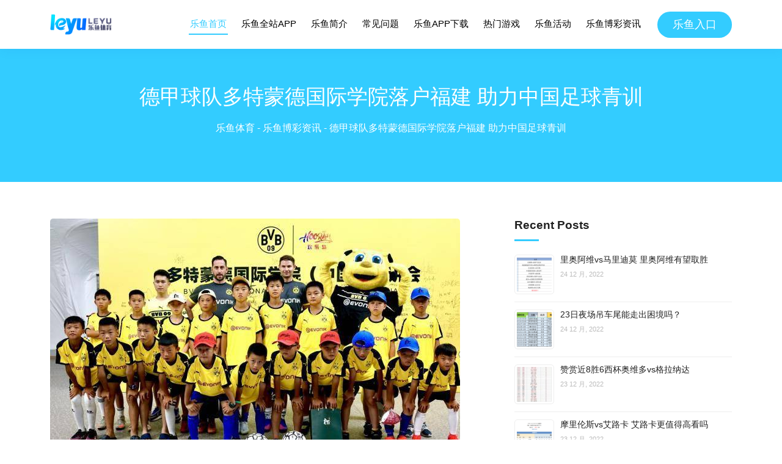

--- FILE ---
content_type: text/html; charset=UTF-8
request_url: https://www.leyu-sports.com/%E5%BE%B7%E7%94%B2%E7%90%83%E9%98%9F%E5%A4%9A%E7%89%B9%E8%92%99%E5%BE%B7%E5%9B%BD%E9%99%85%E5%AD%A6%E9%99%A2%E8%90%BD%E6%88%B7%E7%A6%8F%E5%BB%BA-%E5%8A%A9%E5%8A%9B%E4%B8%AD%E5%9B%BD%E8%B6%B3%E7%90%83/
body_size: 9197
content:
<!doctype html>
<html lang="zh-Hans" prefix="og: https://ogp.me/ns#">
<head>
    <meta charset="UTF-8"/>
    <meta name="viewport" content="width=device-width, initial-scale=1"/>
    <link rel="profile" href="https://gmpg.org/xfn/11"/>
    
<!-- Search Engine Optimization by Rank Math - https://rankmath.com/ -->
<title>德甲球队多特蒙德国际学院落户福建 助力中国足球青训 - 乐鱼体育-LEYU乐鱼体育官方网站-LEYU SPORTS</title>
<meta name="description" content="中新网北京8月9日电(记者 卞立群)近日，德甲球队多特蒙德与福建欢畅岛基地正式告竣策略协作，独特成立的多特蒙德国内学院(中国)。据理解，这是德甲寒门多特蒙德足球俱乐部正在中国成立的首个国内学院。单方将努力于引进德国成熟进步前辈的足球青训体系，搭建青少年足球培训平台，助力中国足球事业倒退。 宣讲会现场"/>
<meta name="robots" content="follow, index, max-snippet:-1, max-video-preview:-1, max-image-preview:large"/>
<link rel="canonical" href="https://www.leyu-sports.com/%e5%be%b7%e7%94%b2%e7%90%83%e9%98%9f%e5%a4%9a%e7%89%b9%e8%92%99%e5%be%b7%e5%9b%bd%e9%99%85%e5%ad%a6%e9%99%a2%e8%90%bd%e6%88%b7%e7%a6%8f%e5%bb%ba-%e5%8a%a9%e5%8a%9b%e4%b8%ad%e5%9b%bd%e8%b6%b3%e7%90%83/" />
<meta property="og:locale" content="zh_CN" />
<meta property="og:type" content="article" />
<meta property="og:title" content="德甲球队多特蒙德国际学院落户福建 助力中国足球青训 - 乐鱼体育-LEYU乐鱼体育官方网站-LEYU SPORTS" />
<meta property="og:description" content="中新网北京8月9日电(记者 卞立群)近日，德甲球队多特蒙德与福建欢畅岛基地正式告竣策略协作，独特成立的多特蒙德国内学院(中国)。据理解，这是德甲寒门多特蒙德足球俱乐部正在中国成立的首个国内学院。单方将努力于引进德国成熟进步前辈的足球青训体系，搭建青少年足球培训平台，助力中国足球事业倒退。 宣讲会现场" />
<meta property="og:url" content="https://www.leyu-sports.com/%e5%be%b7%e7%94%b2%e7%90%83%e9%98%9f%e5%a4%9a%e7%89%b9%e8%92%99%e5%be%b7%e5%9b%bd%e9%99%85%e5%ad%a6%e9%99%a2%e8%90%bd%e6%88%b7%e7%a6%8f%e5%bb%ba-%e5%8a%a9%e5%8a%9b%e4%b8%ad%e5%9b%bd%e8%b6%b3%e7%90%83/" />
<meta property="og:site_name" content="乐鱼体育-LEYU乐鱼体育官方网站-LEYU SPORTS" />
<meta property="article:tag" content="欧冠，欧冠新闻" />
<meta property="article:section" content="乐鱼博彩资讯" />
<meta property="og:image" content="https://www.leyu-sports.com/wp-content/uploads/2022/08/20220809125915-62f25a23efcd8.jpg" />
<meta property="og:image:secure_url" content="https://www.leyu-sports.com/wp-content/uploads/2022/08/20220809125915-62f25a23efcd8.jpg" />
<meta property="og:image:width" content="671" />
<meta property="og:image:height" content="443" />
<meta property="og:image:alt" content="德甲球队多特蒙德国际学院落户福建 助力中国足球青训" />
<meta property="og:image:type" content="image/jpeg" />
<meta property="article:published_time" content="2022-08-09T20:59:21+08:00" />
<meta name="twitter:card" content="summary_large_image" />
<meta name="twitter:title" content="德甲球队多特蒙德国际学院落户福建 助力中国足球青训 - 乐鱼体育-LEYU乐鱼体育官方网站-LEYU SPORTS" />
<meta name="twitter:description" content="中新网北京8月9日电(记者 卞立群)近日，德甲球队多特蒙德与福建欢畅岛基地正式告竣策略协作，独特成立的多特蒙德国内学院(中国)。据理解，这是德甲寒门多特蒙德足球俱乐部正在中国成立的首个国内学院。单方将努力于引进德国成熟进步前辈的足球青训体系，搭建青少年足球培训平台，助力中国足球事业倒退。 宣讲会现场" />
<meta name="twitter:image" content="https://www.leyu-sports.com/wp-content/uploads/2022/08/20220809125915-62f25a23efcd8.jpg" />
<meta name="twitter:label1" content="Written by" />
<meta name="twitter:data1" content="乐鱼体育" />
<meta name="twitter:label2" content="Time to read" />
<meta name="twitter:data2" content="Less than a minute" />
<script type="application/ld+json" class="rank-math-schema">{"@context":"https://schema.org","@graph":[{"@type":["Organization","Person"],"@id":"https://www.leyu-sports.com/#person","name":"\u4e50\u9c7c\u4f53\u80b2-LEYU\u4e50\u9c7c\u4f53\u80b2\u5b98\u65b9\u7f51\u7ad9-LEYU SPORTS","url":"https://www.leyu-sports.com","address":{"@type":"PostalAddress","addressLocality":"shanghai","postalCode":"10000","addressCountry":"China"}},{"@type":"WebSite","@id":"https://www.leyu-sports.com/#website","url":"https://www.leyu-sports.com","name":"\u4e50\u9c7c\u4f53\u80b2-LEYU\u4e50\u9c7c\u4f53\u80b2\u5b98\u65b9\u7f51\u7ad9-LEYU SPORTS","publisher":{"@id":"https://www.leyu-sports.com/#person"},"inLanguage":"zh-Hans"},{"@type":"ImageObject","@id":"https://www.leyu-sports.com/wp-content/uploads/2022/08/20220809125915-62f25a23efcd8.jpg","url":"https://www.leyu-sports.com/wp-content/uploads/2022/08/20220809125915-62f25a23efcd8.jpg","width":"671","height":"443","inLanguage":"zh-Hans"},{"@type":"BreadcrumbList","@id":"https://www.leyu-sports.com/%e5%be%b7%e7%94%b2%e7%90%83%e9%98%9f%e5%a4%9a%e7%89%b9%e8%92%99%e5%be%b7%e5%9b%bd%e9%99%85%e5%ad%a6%e9%99%a2%e8%90%bd%e6%88%b7%e7%a6%8f%e5%bb%ba-%e5%8a%a9%e5%8a%9b%e4%b8%ad%e5%9b%bd%e8%b6%b3%e7%90%83/#breadcrumb","itemListElement":[{"@type":"ListItem","position":"1","item":{"@id":"https://www.leyu-sports.com","name":"\u4e50\u9c7c\u4f53\u80b2"}},{"@type":"ListItem","position":"2","item":{"@id":"https://www.leyu-sports.com/category/leyu-news/","name":"\u4e50\u9c7c\u535a\u5f69\u8d44\u8baf"}},{"@type":"ListItem","position":"3","item":{"@id":"https://www.leyu-sports.com/%e5%be%b7%e7%94%b2%e7%90%83%e9%98%9f%e5%a4%9a%e7%89%b9%e8%92%99%e5%be%b7%e5%9b%bd%e9%99%85%e5%ad%a6%e9%99%a2%e8%90%bd%e6%88%b7%e7%a6%8f%e5%bb%ba-%e5%8a%a9%e5%8a%9b%e4%b8%ad%e5%9b%bd%e8%b6%b3%e7%90%83/","name":"\u5fb7\u7532\u7403\u961f\u591a\u7279\u8499\u5fb7\u56fd\u9645\u5b66\u9662\u843d\u6237\u798f\u5efa \u52a9\u529b\u4e2d\u56fd\u8db3\u7403\u9752\u8bad"}}]},{"@type":"WebPage","@id":"https://www.leyu-sports.com/%e5%be%b7%e7%94%b2%e7%90%83%e9%98%9f%e5%a4%9a%e7%89%b9%e8%92%99%e5%be%b7%e5%9b%bd%e9%99%85%e5%ad%a6%e9%99%a2%e8%90%bd%e6%88%b7%e7%a6%8f%e5%bb%ba-%e5%8a%a9%e5%8a%9b%e4%b8%ad%e5%9b%bd%e8%b6%b3%e7%90%83/#webpage","url":"https://www.leyu-sports.com/%e5%be%b7%e7%94%b2%e7%90%83%e9%98%9f%e5%a4%9a%e7%89%b9%e8%92%99%e5%be%b7%e5%9b%bd%e9%99%85%e5%ad%a6%e9%99%a2%e8%90%bd%e6%88%b7%e7%a6%8f%e5%bb%ba-%e5%8a%a9%e5%8a%9b%e4%b8%ad%e5%9b%bd%e8%b6%b3%e7%90%83/","name":"\u5fb7\u7532\u7403\u961f\u591a\u7279\u8499\u5fb7\u56fd\u9645\u5b66\u9662\u843d\u6237\u798f\u5efa \u52a9\u529b\u4e2d\u56fd\u8db3\u7403\u9752\u8bad - \u4e50\u9c7c\u4f53\u80b2-LEYU\u4e50\u9c7c\u4f53\u80b2\u5b98\u65b9\u7f51\u7ad9-LEYU SPORTS","datePublished":"2022-08-09T20:59:21+08:00","dateModified":"2022-08-09T20:59:21+08:00","isPartOf":{"@id":"https://www.leyu-sports.com/#website"},"primaryImageOfPage":{"@id":"https://www.leyu-sports.com/wp-content/uploads/2022/08/20220809125915-62f25a23efcd8.jpg"},"inLanguage":"zh-Hans","breadcrumb":{"@id":"https://www.leyu-sports.com/%e5%be%b7%e7%94%b2%e7%90%83%e9%98%9f%e5%a4%9a%e7%89%b9%e8%92%99%e5%be%b7%e5%9b%bd%e9%99%85%e5%ad%a6%e9%99%a2%e8%90%bd%e6%88%b7%e7%a6%8f%e5%bb%ba-%e5%8a%a9%e5%8a%9b%e4%b8%ad%e5%9b%bd%e8%b6%b3%e7%90%83/#breadcrumb"}},{"@type":"Person","@id":"https://www.leyu-sports.com/author/dev/","name":"\u4e50\u9c7c\u4f53\u80b2","url":"https://www.leyu-sports.com/author/dev/","image":{"@type":"ImageObject","@id":"https://secure.gravatar.com/avatar/f0b8e4cdd4deedeacd4221ee8246777b6b04b5e4c82d122bae158f47a747fe51?s=96&amp;d=mm&amp;r=g","url":"https://secure.gravatar.com/avatar/f0b8e4cdd4deedeacd4221ee8246777b6b04b5e4c82d122bae158f47a747fe51?s=96&amp;d=mm&amp;r=g","caption":"\u4e50\u9c7c\u4f53\u80b2","inLanguage":"zh-Hans"},"sameAs":["https://www.leyu-sports.com"]},{"@type":"BlogPosting","headline":"\u5fb7\u7532\u7403\u961f\u591a\u7279\u8499\u5fb7\u56fd\u9645\u5b66\u9662\u843d\u6237\u798f\u5efa \u52a9\u529b\u4e2d\u56fd\u8db3\u7403\u9752\u8bad - \u4e50\u9c7c\u4f53\u80b2-LEYU\u4e50\u9c7c\u4f53\u80b2\u5b98\u65b9\u7f51\u7ad9-LEYU SPORTS","datePublished":"2022-08-09T20:59:21+08:00","dateModified":"2022-08-09T20:59:21+08:00","articleSection":"\u4e50\u9c7c\u535a\u5f69\u8d44\u8baf","author":{"@id":"https://www.leyu-sports.com/author/dev/","name":"\u4e50\u9c7c\u4f53\u80b2"},"publisher":{"@id":"https://www.leyu-sports.com/#person"},"description":"\u4e2d\u65b0\u7f51\u5317\u4eac8\u67089\u65e5\u7535(\u8bb0\u8005 \u535e\u7acb\u7fa4)\u8fd1\u65e5\uff0c\u5fb7\u7532\u7403\u961f\u591a\u7279\u8499\u5fb7\u4e0e\u798f\u5efa\u6b22\u7545\u5c9b\u57fa\u5730\u6b63\u5f0f\u544a\u7ae3\u7b56\u7565\u534f\u4f5c\uff0c\u72ec\u7279\u6210\u7acb\u7684\u591a\u7279\u8499\u5fb7\u56fd\u5185\u5b66\u9662(\u4e2d\u56fd)\u3002\u636e\u7406\u89e3\uff0c\u8fd9\u662f\u5fb7\u7532\u5bd2\u95e8\u591a\u7279\u8499\u5fb7\u8db3\u7403\u4ff1\u4e50\u90e8\u6b63\u5728\u4e2d\u56fd\u6210\u7acb\u7684\u9996\u4e2a\u56fd\u5185\u5b66\u9662\u3002\u5355\u65b9\u5c06\u52aa\u529b\u4e8e\u5f15\u8fdb\u5fb7\u56fd\u6210\u719f\u8fdb\u6b65\u524d\u8f88\u7684\u8db3\u7403\u9752\u8bad\u4f53\u7cfb\uff0c\u642d\u5efa\u9752\u5c11\u5e74\u8db3\u7403\u57f9\u8bad\u5e73\u53f0\uff0c\u52a9\u529b\u4e2d\u56fd\u8db3\u7403\u4e8b\u4e1a\u5012\u9000\u3002 \u5ba3\u8bb2\u4f1a\u73b0\u573a","name":"\u5fb7\u7532\u7403\u961f\u591a\u7279\u8499\u5fb7\u56fd\u9645\u5b66\u9662\u843d\u6237\u798f\u5efa \u52a9\u529b\u4e2d\u56fd\u8db3\u7403\u9752\u8bad - \u4e50\u9c7c\u4f53\u80b2-LEYU\u4e50\u9c7c\u4f53\u80b2\u5b98\u65b9\u7f51\u7ad9-LEYU SPORTS","@id":"https://www.leyu-sports.com/%e5%be%b7%e7%94%b2%e7%90%83%e9%98%9f%e5%a4%9a%e7%89%b9%e8%92%99%e5%be%b7%e5%9b%bd%e9%99%85%e5%ad%a6%e9%99%a2%e8%90%bd%e6%88%b7%e7%a6%8f%e5%bb%ba-%e5%8a%a9%e5%8a%9b%e4%b8%ad%e5%9b%bd%e8%b6%b3%e7%90%83/#richSnippet","isPartOf":{"@id":"https://www.leyu-sports.com/%e5%be%b7%e7%94%b2%e7%90%83%e9%98%9f%e5%a4%9a%e7%89%b9%e8%92%99%e5%be%b7%e5%9b%bd%e9%99%85%e5%ad%a6%e9%99%a2%e8%90%bd%e6%88%b7%e7%a6%8f%e5%bb%ba-%e5%8a%a9%e5%8a%9b%e4%b8%ad%e5%9b%bd%e8%b6%b3%e7%90%83/#webpage"},"image":{"@id":"https://www.leyu-sports.com/wp-content/uploads/2022/08/20220809125915-62f25a23efcd8.jpg"},"inLanguage":"zh-Hans","mainEntityOfPage":{"@id":"https://www.leyu-sports.com/%e5%be%b7%e7%94%b2%e7%90%83%e9%98%9f%e5%a4%9a%e7%89%b9%e8%92%99%e5%be%b7%e5%9b%bd%e9%99%85%e5%ad%a6%e9%99%a2%e8%90%bd%e6%88%b7%e7%a6%8f%e5%bb%ba-%e5%8a%a9%e5%8a%9b%e4%b8%ad%e5%9b%bd%e8%b6%b3%e7%90%83/#webpage"}}]}</script>
<!-- /Rank Math WordPress SEO plugin -->

<link rel='dns-prefetch' href='//www.leyu-sports.com' />
<link rel="alternate" title="oEmbed (JSON)" type="application/json+oembed" href="https://www.leyu-sports.com/wp-json/oembed/1.0/embed?url=https%3A%2F%2Fwww.leyu-sports.com%2F%25e5%25be%25b7%25e7%2594%25b2%25e7%2590%2583%25e9%2598%259f%25e5%25a4%259a%25e7%2589%25b9%25e8%2592%2599%25e5%25be%25b7%25e5%259b%25bd%25e9%2599%2585%25e5%25ad%25a6%25e9%2599%25a2%25e8%2590%25bd%25e6%2588%25b7%25e7%25a6%258f%25e5%25bb%25ba-%25e5%258a%25a9%25e5%258a%259b%25e4%25b8%25ad%25e5%259b%25bd%25e8%25b6%25b3%25e7%2590%2583%2F" />
<link rel="alternate" title="oEmbed (XML)" type="text/xml+oembed" href="https://www.leyu-sports.com/wp-json/oembed/1.0/embed?url=https%3A%2F%2Fwww.leyu-sports.com%2F%25e5%25be%25b7%25e7%2594%25b2%25e7%2590%2583%25e9%2598%259f%25e5%25a4%259a%25e7%2589%25b9%25e8%2592%2599%25e5%25be%25b7%25e5%259b%25bd%25e9%2599%2585%25e5%25ad%25a6%25e9%2599%25a2%25e8%2590%25bd%25e6%2588%25b7%25e7%25a6%258f%25e5%25bb%25ba-%25e5%258a%25a9%25e5%258a%259b%25e4%25b8%25ad%25e5%259b%25bd%25e8%25b6%25b3%25e7%2590%2583%2F&#038;format=xml" />

<link data-optimized="2" rel="stylesheet" href="https://www.leyu-sports.com/wp-content/litespeed/css/3bede24c18fa79ee83243ecb2599c540.css?ver=3fdeb" />










<script type="text/javascript" src="https://www.leyu-sports.com/wp-includes/js/jquery/jquery.min.js?ver=3.7.1" id="jquery-core-js"></script>

<link rel="https://api.w.org/" href="https://www.leyu-sports.com/wp-json/" /><link rel="alternate" title="JSON" type="application/json" href="https://www.leyu-sports.com/wp-json/wp/v2/posts/1117" /><!-- Google tag (gtag.js) -->
<script async src="https://www.googletagmanager.com/gtag/js?id=G-V8VNW7EMXV"></script>
<script>
  window.dataLayer = window.dataLayer || [];
  function gtag(){dataLayer.push(arguments);}
  gtag('js', new Date());

  gtag('config', 'G-V8VNW7EMXV');
</script>
<script type="application/ld+json">{
"@context": "http://schema.org",
"@type": "ItemPage",
"url": "http://www.leyu-sports.com",
"mainEntityOfPage":"LEYU乐鱼"
}
</script>
<script type="application/ld+json">
{
  "@context": "https://schema.org",
  "@type": "LocalBusiness",
  "name": "leyu-sports",
  "image": "https://www.leyu-sports.com/wp-content/uploads/2022/04/yabosports-logo.png",
  "@id": "https://www.leyu-sports.com/wp-content/uploads/2022/04/yabosports-logo.png",
  "url": "https://www.leyu-sports.com/",
  "telephone": "+639568277444",
  "address": {
    "@type": "PostalAddress",
    "streetAddress": "manila",
    "addressLocality": "Phillipine",
    "postalCode": "1709",
    "addressCountry": "PHL"
  },
  "openingHoursSpecification": {
    "@type": "OpeningHoursSpecification",
    "dayOfWeek": [
      "Monday",
      "Tuesday",
      "Wednesday",
      "Thursday",
      "Friday",
      "Saturday",
      "Sunday"
    ],
    "opens": "00:00",
    "closes": "23:59"
  },
  "sameAs": [
    "https://twitter.com/leyusportscom",
    "https://trello.com/u/leyusports",
    "https://500px.com/p/leyusports",
    "https://hashnode.com/@leyusportscom",
    "https://leyusports.wixsite.com/home",
    "https://leyusportscom.blogspot.com/",
    "https://leyusportscom.mystrikingly.com/",
    "https://leyusportscom.webflow.io/",
    "https://leyusportscom.wordpress.com/",
    "https://linktr.ee/leyusportscom",
    "https://wakelet.com/@leyusportscom",
    "https://www.deviantart.com/leyusportscom",
    "https://www.linkedin.com/in/leyusportscom/",
    "https://www.pinterest.com/leyusportscom/",
    "https://www.scoop.it/u/leyusportscom",
    "https://www.youtube.com/channel/UCy37GUTTFi2MAqNmWk1T5SA/about"
  ] 
}
</script><link rel="icon" href="https://www.leyu-sports.com/wp-content/uploads/2022/04/favico.ico" sizes="32x32" />
<link rel="icon" href="https://www.leyu-sports.com/wp-content/uploads/2022/04/favico.ico" sizes="192x192" />
<link rel="apple-touch-icon" href="https://www.leyu-sports.com/wp-content/uploads/2022/04/favico.ico" />
<meta name="msapplication-TileImage" content="https://www.leyu-sports.com/wp-content/uploads/2022/04/favico.ico" />
    <link rel="preconnect" href="https://fonts.googleapis.com">
    <link rel="preconnect" href="https://fonts.gstatic.com" crossorigin>
    <!-- <link href="https://fonts.googleapis.com/css2?family=Montserrat:wght@500;600;700&family=Nunito:ital,wght@0,200;0,300;0,400;0,500;0,600;0,700;1,200;1,300;1,400&display=swap"
          rel="stylesheet"> -->

</head>

<body class="wp-singular post-template-default single single-post postid-1117 single-format-standard wp-embed-responsive wp-theme-yatiyu">
<div id="page" class="site">
    <header id="header" class="fixed-top">
        <div class="container d-flex align-items-center">
            <a href="https://www.leyu-sports.com" class="logo me-auto">
                                    <img width="101" height="40" src="https://www.leyu-sports.com/wp-content/uploads/2022/09/leyu-sports-logo.png" alt="Logo Leyu" title="Logo Leyu" class="img-fluid">
                
            </a>
            <nav id="navbar" class="navbar order-last order-lg-0">
                <ul id="menu-main-menu" class="menu-main"><li id="menu-item-8" class="active menu-item menu-item-type-post_type menu-item-object-page menu-item-home menu-item-8"><a href="https://www.leyu-sports.com/" class="nav-link scrollto">乐鱼首页</a></li>
<li id="menu-item-9" class="menu-item menu-item-type-custom menu-item-object-custom menu-item-home menu-item-9"><a href="https://www.leyu-sports.com/#why-us" class="nav-link scrollto">乐鱼全站APP</a></li>
<li id="menu-item-10" class="menu-item menu-item-type-custom menu-item-object-custom menu-item-home menu-item-10"><a href="https://www.leyu-sports.com/#about" class="nav-link scrollto">乐鱼简介</a></li>
<li id="menu-item-11" class="menu-item menu-item-type-custom menu-item-object-custom menu-item-home menu-item-11"><a href="https://www.leyu-sports.com/#faq" class="nav-link scrollto">常见问题</a></li>
<li id="menu-item-12" class="menu-item menu-item-type-custom menu-item-object-custom menu-item-home menu-item-12"><a href="https://www.leyu-sports.com/#gallery" class="nav-link scrollto">乐鱼APP下载</a></li>
<li id="menu-item-163" class="menu-item menu-item-type-custom menu-item-object-custom menu-item-home menu-item-163"><a href="https://www.leyu-sports.com/#departments" class="nav-link scrollto">热门游戏</a></li>
<li id="menu-item-13" class="menu-item menu-item-type-custom menu-item-object-custom menu-item-home menu-item-13"><a href="https://www.leyu-sports.com/#services" class="nav-link scrollto">乐鱼活动</a></li>
<li id="menu-item-372" class="menu-item menu-item-type-taxonomy menu-item-object-category current-post-ancestor current-menu-parent current-post-parent menu-item-372"><a href="https://www.leyu-sports.com/category/leyu-news/" class="nav-link scrollto">乐鱼博彩资讯</a></li>
</ul>                <i class="bi bi-list mobile-nav-toggle"></i>
            </nav>
                            <a href="/h5" target="_blank" rel="nofollow" class="appointment-btn scrollto">乐鱼入口</a>
                    </div>
    </header>
    <br>
    <br>
    <div id="content" class="site-content">

    <div id="primary" class="content-area page-single" style="margin-top: 30px;">
        <main id="main" class="site-main">
            <section class="banner-single">
                <div class="container">
                        <h1 class="entry-title">
        德甲球队多特蒙德国际学院落户福建 助力中国足球青训    </h1>
                        <nav aria-label="breadcrumbs" class="rank-math-breadcrumb"><p><a href="https://www.leyu-sports.com">乐鱼体育</a><span class="separator"> - </span><a href="https://www.leyu-sports.com/category/leyu-news/">乐鱼博彩资讯</a><span class="separator"> - </span><span class="last">德甲球队多特蒙德国际学院落户福建 助力中国足球青训</span></p></nav>                </div>
            </section>
            <div class="container">
                <div class="row">
                    <div class="col-12 col-md-12 col-lg-8">
                                                        <article id="post-1117" class="post-1117 post type-post status-publish format-standard has-post-thumbnail hentry category-leyu-news tag-128">
                                    <div class="article-inner">
                                        <header class="entry-header">
                                                                                            <div class="entry-image relative">
                                                    <img width="671" height="443" src="https://www.leyu-sports.com/wp-content/uploads/2022/08/20220809125915-62f25a23efcd8.jpg" class="attachment-post-thumbnail size-post-thumbnail wp-post-image" alt="" decoding="async" fetchpriority="high" srcset="https://www.leyu-sports.com/wp-content/uploads/2022/08/20220809125915-62f25a23efcd8.jpg 671w, https://www.leyu-sports.com/wp-content/uploads/2022/08/20220809125915-62f25a23efcd8-768x507.jpg 768w" sizes="(max-width: 671px) 100vw, 671px" />                                                </div>
                                                                                        </header>
                                        <div class="box-meta-post">
                                            <span class="date"><i
                                                        class="fa fa-calendar"></i> 09/08/2222</span>
                                        </div>
                                        <div class="entry-content single-page">
                                            <p>              <!--                          --></p>
<p>中新网北京8月9日电(记者 卞立群)近日，德甲球队多特蒙德与福建欢畅岛基地正式告竣策略协作，独特成立的多特蒙德国内学院(中国)。据理解，这是德甲寒门多特蒙德足球俱乐部正在中国成立的首个国内学院。单方将努力于引进德国成熟进步前辈的足球青训体系，搭建青少年足球培训平台，助力中国足球事业倒退。</p>
<p><img decoding="async" src="//www.leyu-sports.com/wp-content/uploads/2022/08/20220809125915-62f25a23efcd8.jpg" /></p>
<p>宣讲会现场。主理方供图 </p>
<p>多特蒙德足球俱乐部外号“年夜黄蜂”，降生于1909年，领有超越百年的倒退汗青。多特蒙德青训代表格策，曾正在巴西世界杯决赛上绝杀阿根廷，协助德国国度队捧起鼎力神杯。从多特蒙德走出的足坛巨星更是不可胜数，有莱万多夫斯基、罗伊斯、胡梅尔斯、登贝莱、奥巴梅扬、哈兰德等。</p>
<p>多特蒙德亚洲区体育总监马利乌斯示意，他们将运用多特蒙德丰厚的能人造就经历，努力于协助中国造就更多合乎古代足球倒退的优秀能人；并增强国内之间互相交流，每一年会组织俱乐部精英梯队来到中国训练，与中国的青少年球员间接地交流，中国粹校的优秀球员一样无机会返回多特蒙德俱乐部学习以及训练。</p>
<p><img decoding="async" src="//www.leyu-sports.com/wp-content/uploads/2022/08/20220809125918-62f25a26b9de2.jpg" /></p>
<p>宣讲会现场。主理方供图 </p>
<p>欢畅岛(福建)游览倒退无限公司董事长示意：“多特蒙德的青训设备是相对抢先、业余的，高科技宽泛使用正在球员的训练上，球探零碎以及球员数据剖析零碎更是让人齰舌。多特蒙德国内青训学院(中国)的成立，将最年夜水平地学习以及使用多特蒙德的进步前辈体系，为中国的青少年足球体校交融探究以及寻觅另一条前途。”</p>
<p>据理解，作为国际全新的足球训练基地，福建漳州欢畅岛国内足球训练基地已建成34片全自然草足球场，此中21片国内规范11人制球场以及13片5人制球场。(完)</p>
                                        </div>
                                    </div>
                                </article>
                                <h3 class="title-related-post">Related posts</h3><div class="news-related row">                                        <div class="col-12 col-sm-6">
                                            <a href="https://www.leyu-sports.com/fifa%e5%b9%b4%e7%bb%88%e6%8e%92%e5%90%8d%e5%9b%bd%e8%b6%b380%e4%ba%9a%e6%b4%b2%e7%ac%ac11-%e5%b7%b4%e8%a5%bf%e7%ac%ac1%e9%98%bf%e6%a0%b9%e5%bb%b7%e7%ac%ac2/">
                                                <div class="box-image"><div class="image-cover" style="padding-top:50%;"><img width="300" height="300" src="https://www.leyu-sports.com/wp-content/uploads/2022/12/20221222220322-63a4d42a01014-300x300.jpg" class="attachment-medium size-medium wp-post-image" alt="" decoding="async" loading="lazy" srcset="https://www.leyu-sports.com/wp-content/uploads/2022/12/20221222220322-63a4d42a01014-300x300.jpg 300w, https://www.leyu-sports.com/wp-content/uploads/2022/12/20221222220322-63a4d42a01014-1024x1024.jpg 1024w, https://www.leyu-sports.com/wp-content/uploads/2022/12/20221222220322-63a4d42a01014-150x150.jpg 150w, https://www.leyu-sports.com/wp-content/uploads/2022/12/20221222220322-63a4d42a01014-1536x1536.jpg 1536w, https://www.leyu-sports.com/wp-content/uploads/2022/12/20221222220322-63a4d42a01014-2048x2048.jpg 2048w, https://www.leyu-sports.com/wp-content/uploads/2022/12/20221222220322-63a4d42a01014-45x45.jpg 45w" sizes="auto, (max-width: 300px) 100vw, 300px" /></div></div>
                                                <p>FIFA年终排名:国足80亚洲第11 巴西第1阿根廷第2</p>
                                            </a>
                                        </div>
                                                                                <div class="col-12 col-sm-6">
                                            <a href="https://www.leyu-sports.com/%e8%b6%b3%e5%8d%8f%e6%9d%af%e5%ae%98%e6%96%b9%e6%b7%84%e5%8d%9a%e8%b9%b4%e9%9e%a0%e7%94%b3%e8%af%b7%e9%80%80%e8%b5%9b%e5%bc%83%e6%9d%83-%e6%b3%b0%e5%b1%b1%e8%87%aa%e5%8a%a8%e6%99%8b%e7%ba%a78/">
                                                <div class="box-image"><div class="image-cover" style="padding-top:50%;"><img width="300" height="300" src="https://www.leyu-sports.com/wp-content/uploads/2022/12/20221218220335-639f8e3716032-300x300.jpg" class="attachment-medium size-medium wp-post-image" alt="" decoding="async" loading="lazy" srcset="https://www.leyu-sports.com/wp-content/uploads/2022/12/20221218220335-639f8e3716032-300x300.jpg 300w, https://www.leyu-sports.com/wp-content/uploads/2022/12/20221218220335-639f8e3716032-1024x1024.jpg 1024w, https://www.leyu-sports.com/wp-content/uploads/2022/12/20221218220335-639f8e3716032-150x150.jpg 150w, https://www.leyu-sports.com/wp-content/uploads/2022/12/20221218220335-639f8e3716032-1536x1536.jpg 1536w, https://www.leyu-sports.com/wp-content/uploads/2022/12/20221218220335-639f8e3716032-2048x2048.jpg 2048w, https://www.leyu-sports.com/wp-content/uploads/2022/12/20221218220335-639f8e3716032-45x45.jpg 45w" sizes="auto, (max-width: 300px) 100vw, 300px" /></div></div>
                                                <p>足协杯官方:淄博蹴鞠申请退赛弃权 泰山自动晋级8强</p>
                                            </a>
                                        </div>
                                                                                <div class="col-12 col-sm-6">
                                            <a href="https://www.leyu-sports.com/%e8%b6%b3%e5%8d%8f%e6%9d%af-%e5%85%b4%e6%b4%b23-2%e6%96%87%e6%b1%87%e6%99%8b%e7%ba%a7%e7%ac%ac4%e8%bd%ae-%e9%9b%84%e7%8b%ae3-1%e5%b9%bf%e5%b7%9e%e8%bf%9b8%e5%bc%ba/">
                                                <div class="box-image"><div class="image-cover" style="padding-top:50%;"><img width="300" height="300" src="https://www.leyu-sports.com/wp-content/uploads/2022/12/20221218220327-639f8e2f93dd3-300x300.jpg" class="attachment-medium size-medium wp-post-image" alt="" decoding="async" loading="lazy" srcset="https://www.leyu-sports.com/wp-content/uploads/2022/12/20221218220327-639f8e2f93dd3-300x300.jpg 300w, https://www.leyu-sports.com/wp-content/uploads/2022/12/20221218220327-639f8e2f93dd3-1024x1024.jpg 1024w, https://www.leyu-sports.com/wp-content/uploads/2022/12/20221218220327-639f8e2f93dd3-150x150.jpg 150w, https://www.leyu-sports.com/wp-content/uploads/2022/12/20221218220327-639f8e2f93dd3-1536x1536.jpg 1536w, https://www.leyu-sports.com/wp-content/uploads/2022/12/20221218220327-639f8e2f93dd3-2048x2048.jpg 2048w, https://www.leyu-sports.com/wp-content/uploads/2022/12/20221218220327-639f8e2f93dd3-45x45.jpg 45w" sizes="auto, (max-width: 300px) 100vw, 300px" /></div></div>
                                                <p>足协杯-兴洲3-2文汇晋级第4轮 雄狮3-1广州进8强</p>
                                            </a>
                                        </div>
                                                                                <div class="col-12 col-sm-6">
                                            <a href="https://www.leyu-sports.com/%e4%b8%ad%e8%b6%85-%e7%8e%8b%e5%ad%90%e9%93%ad2%e7%90%83%e5%bc%a0%e7%8e%89%e5%ae%81%e7%82%b9%e5%b0%84-%e5%9b%bd%e5%ae%893-0%e4%ba%9a%e6%b3%b0%e5%a4%ba2%e8%bf%9e%e8%83%9c/">
                                                <div class="box-image"><div class="image-cover" style="padding-top:50%;"><img width="300" height="300" src="https://www.leyu-sports.com/wp-content/uploads/2022/12/20221215220505-639b9a1174dfa-300x300.jpg" class="attachment-medium size-medium wp-post-image" alt="" decoding="async" loading="lazy" srcset="https://www.leyu-sports.com/wp-content/uploads/2022/12/20221215220505-639b9a1174dfa-300x300.jpg 300w, https://www.leyu-sports.com/wp-content/uploads/2022/12/20221215220505-639b9a1174dfa-1024x1024.jpg 1024w, https://www.leyu-sports.com/wp-content/uploads/2022/12/20221215220505-639b9a1174dfa-150x150.jpg 150w, https://www.leyu-sports.com/wp-content/uploads/2022/12/20221215220505-639b9a1174dfa-1536x1536.jpg 1536w, https://www.leyu-sports.com/wp-content/uploads/2022/12/20221215220505-639b9a1174dfa-2048x2048.jpg 2048w, https://www.leyu-sports.com/wp-content/uploads/2022/12/20221215220505-639b9a1174dfa-45x45.jpg 45w" sizes="auto, (max-width: 300px) 100vw, 300px" /></div></div>
                                                <p>中超-王子铭2球张玉宁点射 国安3-0亚泰夺2连胜</p>
                                            </a>
                                        </div>
                                        </div>                    </div>
                    <div class="col-12 col-md-12 col-lg-4">
                                                    <div class="rede-sidebar">
                                <div id="rpwe_widget-2" class="widget rpwe_widget recent-posts-extended"><h4 class="widget-title">Recent Posts</h4><div  class="rpwe-block"><ul class="rpwe-ul"><li class="rpwe-li rpwe-clearfix"><a class="rpwe-img" href="https://www.leyu-sports.com/%e9%87%8c%e5%a5%a5%e9%98%bf%e7%bb%b4vs%e9%a9%ac%e9%87%8c%e8%bf%aa%e8%8e%ab-%e9%87%8c%e5%a5%a5%e9%98%bf%e7%bb%b4%e6%9c%89%e6%9c%9b%e5%8f%96%e8%83%9c/" target="_self"><img class="rpwe-alignleft rpwe-thumb" src="https://www.leyu-sports.com/wp-content/uploads/2022/12/20221223220334-63a625b64f179-65x65.png" alt="里奥阿维vs马里迪莫 里奥阿维有望取胜" height="65" width="65" loading="lazy" decoding="async"></a><h3 class="rpwe-title"><a href="https://www.leyu-sports.com/%e9%87%8c%e5%a5%a5%e9%98%bf%e7%bb%b4vs%e9%a9%ac%e9%87%8c%e8%bf%aa%e8%8e%ab-%e9%87%8c%e5%a5%a5%e9%98%bf%e7%bb%b4%e6%9c%89%e6%9c%9b%e5%8f%96%e8%83%9c/" target="_self">里奥阿维vs马里迪莫 里奥阿维有望取胜</a></h3><time class="rpwe-time published" datetime="2022-12-24T06:03:38+08:00">24 12 月, 2022</time></li><li class="rpwe-li rpwe-clearfix"><a class="rpwe-img" href="https://www.leyu-sports.com/23%e6%97%a5%e5%a4%9c%e5%9c%ba%e5%90%8a%e8%bd%a6%e5%b0%be%e8%83%bd%e8%b5%b0%e5%87%ba%e5%9b%b0%e5%a2%83%e5%90%97%ef%bc%9f/" target="_self"><img class="rpwe-alignleft rpwe-thumb" src="https://www.leyu-sports.com/wp-content/uploads/2022/12/20221223220258-63a62592ef065-65x65.png" alt="23日夜场吊车尾能走出困境吗？" height="65" width="65" loading="lazy" decoding="async"></a><h3 class="rpwe-title"><a href="https://www.leyu-sports.com/23%e6%97%a5%e5%a4%9c%e5%9c%ba%e5%90%8a%e8%bd%a6%e5%b0%be%e8%83%bd%e8%b5%b0%e5%87%ba%e5%9b%b0%e5%a2%83%e5%90%97%ef%bc%9f/" target="_self">23日夜场吊车尾能走出困境吗？</a></h3><time class="rpwe-time published" datetime="2022-12-24T06:03:10+08:00">24 12 月, 2022</time></li><li class="rpwe-li rpwe-clearfix"><a class="rpwe-img" href="https://www.leyu-sports.com/%e8%b5%9e%e8%b5%8f%e8%bf%918%e8%83%9c6%e8%a5%bf%e6%9d%af%e5%a5%a5%e7%bb%b4%e5%a4%9avs%e6%a0%bc%e6%8b%89%e7%ba%b3%e8%be%be/" target="_self"><img class="rpwe-alignleft rpwe-thumb" src="https://www.leyu-sports.com/wp-content/uploads/2022/12/20221222220520-63a4d4a00213f-65x65.jpg" alt="赞赏近8胜6西杯奥维多vs格拉纳达" height="65" width="65" loading="lazy" decoding="async"></a><h3 class="rpwe-title"><a href="https://www.leyu-sports.com/%e8%b5%9e%e8%b5%8f%e8%bf%918%e8%83%9c6%e8%a5%bf%e6%9d%af%e5%a5%a5%e7%bb%b4%e5%a4%9avs%e6%a0%bc%e6%8b%89%e7%ba%b3%e8%be%be/" target="_self">赞赏近8胜6西杯奥维多vs格拉纳达</a></h3><time class="rpwe-time published" datetime="2022-12-23T06:05:24+08:00">23 12 月, 2022</time></li><li class="rpwe-li rpwe-clearfix"><a class="rpwe-img" href="https://www.leyu-sports.com/%e6%91%a9%e9%87%8c%e4%bc%a6%e6%96%afvs%e8%89%be%e8%b7%af%e5%8d%a1-%e8%89%be%e8%b7%af%e5%8d%a1%e6%9b%b4%e5%80%bc%e5%be%97%e9%ab%98%e7%9c%8b%e5%90%97/" target="_self"><img class="rpwe-alignleft rpwe-thumb" src="https://www.leyu-sports.com/wp-content/uploads/2022/12/20221222220458-63a4d48a26380-65x65.png" alt="摩里伦斯vs艾路卡 艾路卡更值得高看吗" height="65" width="65" loading="lazy" decoding="async"></a><h3 class="rpwe-title"><a href="https://www.leyu-sports.com/%e6%91%a9%e9%87%8c%e4%bc%a6%e6%96%afvs%e8%89%be%e8%b7%af%e5%8d%a1-%e8%89%be%e8%b7%af%e5%8d%a1%e6%9b%b4%e5%80%bc%e5%be%97%e9%ab%98%e7%9c%8b%e5%90%97/" target="_self">摩里伦斯vs艾路卡 艾路卡更值得高看吗</a></h3><time class="rpwe-time published" datetime="2022-12-23T06:05:02+08:00">23 12 月, 2022</time></li><li class="rpwe-li rpwe-clearfix"><a class="rpwe-img" href="https://www.leyu-sports.com/fifa%e5%b9%b4%e7%bb%88%e6%8e%92%e5%90%8d%e5%9b%bd%e8%b6%b380%e4%ba%9a%e6%b4%b2%e7%ac%ac11-%e5%b7%b4%e8%a5%bf%e7%ac%ac1%e9%98%bf%e6%a0%b9%e5%bb%b7%e7%ac%ac2/" target="_self"><img class="rpwe-alignleft rpwe-thumb" src="https://www.leyu-sports.com/wp-content/uploads/2022/12/20221222220322-63a4d42a01014-65x65.jpg" alt="FIFA年终排名:国足80亚洲第11 巴西第1阿根廷第2" height="65" width="65" loading="lazy" decoding="async"></a><h3 class="rpwe-title"><a href="https://www.leyu-sports.com/fifa%e5%b9%b4%e7%bb%88%e6%8e%92%e5%90%8d%e5%9b%bd%e8%b6%b380%e4%ba%9a%e6%b4%b2%e7%ac%ac11-%e5%b7%b4%e8%a5%bf%e7%ac%ac1%e9%98%bf%e6%a0%b9%e5%bb%b7%e7%ac%ac2/" target="_self">FIFA年终排名:国足80亚洲第11 巴西第1阿根廷第2</a></h3><time class="rpwe-time published" datetime="2022-12-23T06:03:26+08:00">23 12 月, 2022</time></li></ul></div><!-- Generated by http://wordpress.org/plugins/recent-posts-widget-extended/ --></div>                            </div>
                                            </div>
                </div>
            </div>
        </main><!-- .site-main -->
    </div><!-- .content-area -->


</div><!-- #content -->

<footer id="footer">
    <div align="center">
        <div class=" text-center ">
            
                    <div id="text-2" class="widget widget_text">			<div class="textwidget"><div class="copyright"><strong>乐鱼体育拥有欧洲马耳他（MGA）颁发的合法执照。注册于英属维尔京群岛，是受国际行业协会认可的合法公司。进行注册并娱乐前，请确保您年满18周岁！</strong></div>
<div class="credits">版权所有 ©2018-2025 <strong><a href="https://www.leyu-sports.com/">乐鱼体育</a></strong> 保留所有权</div>
<div>
<ul>
<li style="list-style-type: none;">
<ul>
<li><a href="https://www.fnjy.net" target="_blank" rel="follow noopener">九游娱乐</a></li>
<li><a href="https://www.xk-sport.ai" target="_blank" rel="follow noopener">星空体育</a></li>
<li><a href="https://www.ky-sport.com" target="_blank" rel="follow noopener">开云体育</a></li>
<li><a href="https://lagoonville.com" target="_blank" rel="follow noopener">博彩平台排名</a></li>
</ul>
</li>
</ul>
</div>
</div>
		</div>
                    </div>
    </div>
</footer>

<a href="#" class="back-to-top d-flex align-items-center justify-content-center"><i class="bi bi-arrow-up-short"></i></a>
</div><!-- #page -->

<script type="speculationrules">
{"prefetch":[{"source":"document","where":{"and":[{"href_matches":"/*"},{"not":{"href_matches":["/wp-*.php","/wp-admin/*","/wp-content/uploads/*","/wp-content/*","/wp-content/plugins/*","/wp-content/themes/yatiyu/*","/*\\?(.+)"]}},{"not":{"selector_matches":"a[rel~=\"nofollow\"]"}},{"not":{"selector_matches":".no-prefetch, .no-prefetch a"}}]},"eagerness":"conservative"}]}
</script>
    

    




<script data-optimized="1" src="https://www.leyu-sports.com/wp-content/litespeed/js/a1d72f2a4bdec0e3bdd7c6eccbd7a137.js?ver=3fdeb"></script></body>
</html>


<!-- Page supported by LiteSpeed Cache 7.7 on 2026-01-20 18:04:31 -->